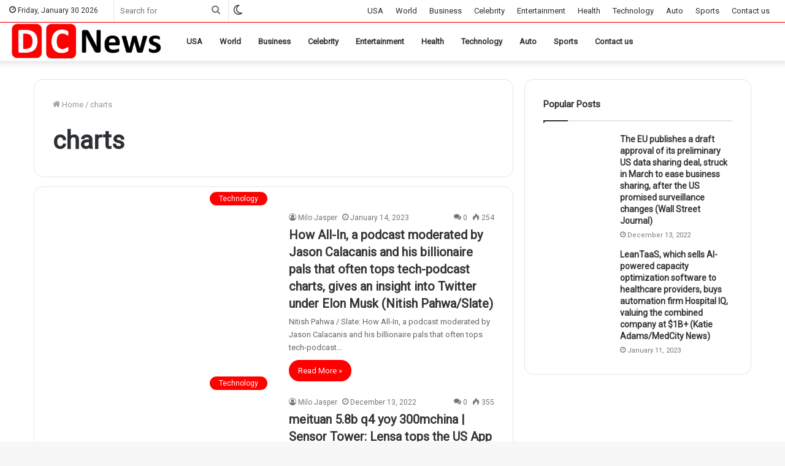

--- FILE ---
content_type: text/html; charset=UTF-8
request_url: https://dcnewsusa.com/tag/charts/
body_size: 22292
content:
<!DOCTYPE html> <html lang="en-US" data-skin="light"> <head> <meta charset="UTF-8"/> <link rel="profile" href="http://gmpg.org/xfn/11"/> <link rel="pingback" href="/xmlrpc.php"/> <meta http-equiv='x-dns-prefetch-control' content='on'> <link rel='dns-prefetch' href="//cdnjs.cloudflare.com/"/> <link rel='dns-prefetch' href="//ajax.googleapis.com/"/> <link rel='dns-prefetch' href="//fonts.googleapis.com/"/> <link rel='dns-prefetch' href="//fonts.gstatic.com/"/> <link rel='dns-prefetch' href="//s.gravatar.com/"/> <link rel='dns-prefetch' href="//www.google-analytics.com/"/> <link rel='preload' as='image' href="/wp-content/uploads/2022/06/DC_News_n1-removebg-preview.png" type='image/png'> <link rel='preload' as='font' href="/wp-content/themes/jannah/assets/fonts/tielabs-fonticon/tielabs-fonticon.woff" type='font/woff' crossorigin='anonymous'/> <link rel='preload' as='font' href="/wp-content/themes/jannah/assets/fonts/fontawesome/fa-solid-900.woff2" type='font/woff2' crossorigin='anonymous'/> <link rel='preload' as='font' href="/wp-content/themes/jannah/assets/fonts/fontawesome/fa-brands-400.woff2" type='font/woff2' crossorigin='anonymous'/> <link rel='preload' as='font' href="/wp-content/themes/jannah/assets/fonts/fontawesome/fa-regular-400.woff2" type='font/woff2' crossorigin='anonymous'/> <link rel='preload' as='script' href="//ajax.googleapis.com/ajax/libs/webfont/1/webfont.js"> <meta name='robots' content='index, follow, max-image-preview:large, max-snippet:-1, max-video-preview:-1'/> <script type="text/javascript">try{if("undefined"!=typeof localStorage){var tieSkin=localStorage.getItem("tie-skin"),html=document.getElementsByTagName("html")[0].classList,htmlSkin="light";if(html.contains("dark-skin")&&(htmlSkin="dark"),null!=tieSkin&&tieSkin!=htmlSkin){html.add("tie-skin-inverted");var tieSkinInverted=!0}"dark"==tieSkin?html.add("dark-skin"):"light"==tieSkin&&html.remove("dark-skin")}}catch(t){console.log(t)}</script> <title>charts - DC News USA</title> <meta name="description" content="charts - DC News USA"/> <link rel="canonical" href="https://dcnewsusa.com/tag/charts/"/> <meta property="og:locale" content="en_US"/> <meta property="og:type" content="article"/> <meta property="og:title" content="charts Archives"/> <meta property="og:description" content="charts - DC News USA"/> <meta property="og:url" content="https://dcnewsusa.com/tag/charts/"/> <meta property="og:site_name" content="DC News USA"/> <meta name="twitter:card" content="summary_large_image"/> <script type="application/ld+json" class="yoast-schema-graph">{"@context":"https://schema.org","@graph":[{"@type":"CollectionPage","@id":"https://dcnewsusa.com/tag/charts/","url":"https://dcnewsusa.com/tag/charts/","name":"charts - DC News USA","isPartOf":{"@id":"https://dcnewsusa.com/#website"},"primaryImageOfPage":{"@id":"https://dcnewsusa.com/tag/charts/#primaryimage"},"image":{"@id":"https://dcnewsusa.com/tag/charts/#primaryimage"},"thumbnailUrl":"","description":"charts - DC News USA","breadcrumb":{"@id":"https://dcnewsusa.com/tag/charts/#breadcrumb"},"inLanguage":"en-US"},{"@type":"ImageObject","inLanguage":"en-US","@id":"https://dcnewsusa.com/tag/charts/#primaryimage","url":"","contentUrl":""},{"@type":"BreadcrumbList","@id":"https://dcnewsusa.com/tag/charts/#breadcrumb","itemListElement":[{"@type":"ListItem","position":1,"name":"Home","item":"https://dcnewsusa.com/"},{"@type":"ListItem","position":2,"name":"charts"}]},{"@type":"WebSite","@id":"https://dcnewsusa.com/#website","url":"https://dcnewsusa.com/","name":"DC News USA","description":"Headlines","publisher":{"@id":"https://dcnewsusa.com/#organization"},"potentialAction":[{"@type":"SearchAction","target":{"@type":"EntryPoint","urlTemplate":"https://dcnewsusa.com/?s={search_term_string}"},"query-input":{"@type":"PropertyValueSpecification","valueRequired":true,"valueName":"search_term_string"}}],"inLanguage":"en-US"},{"@type":"Organization","@id":"https://dcnewsusa.com/#organization","name":"Daily Post USA","url":"https://dcnewsusa.com/","logo":{"@type":"ImageObject","inLanguage":"en-US","@id":"https://dcnewsusa.com/#/schema/logo/image/","url":"","contentUrl":"","caption":"Daily Post USA"},"image":{"@id":"https://dcnewsusa.com/#/schema/logo/image/"}}]}</script> <link rel="alternate" type="application/rss+xml" title="DC News USA &raquo; Feed" href="/feed/"/> <link rel="alternate" type="application/rss+xml" title="DC News USA &raquo; Comments Feed" href="/comments/feed/"/> <link rel="alternate" type="application/rss+xml" title="DC News USA &raquo; charts Tag Feed" href="feed/"/> <script type="text/javascript">
/* <![CDATA[ */
window._wpemojiSettings = {"baseUrl":"https:\/\/s.w.org\/images\/core\/emoji\/15.0.3\/72x72\/","ext":".png","svgUrl":"https:\/\/s.w.org\/images\/core\/emoji\/15.0.3\/svg\/","svgExt":".svg","source":{"concatemoji":"https:\/\/dcnewsusa.com\/wp-includes\/js\/wp-emoji-release.min.js?ver=6.5.2"}};
/*! This file is auto-generated */
!function(i,n){var o,s,e;function c(e){try{var t={supportTests:e,timestamp:(new Date).valueOf()};sessionStorage.setItem(o,JSON.stringify(t))}catch(e){}}function p(e,t,n){e.clearRect(0,0,e.canvas.width,e.canvas.height),e.fillText(t,0,0);var t=new Uint32Array(e.getImageData(0,0,e.canvas.width,e.canvas.height).data),r=(e.clearRect(0,0,e.canvas.width,e.canvas.height),e.fillText(n,0,0),new Uint32Array(e.getImageData(0,0,e.canvas.width,e.canvas.height).data));return t.every(function(e,t){return e===r[t]})}function u(e,t,n){switch(t){case"flag":return n(e,"\ud83c\udff3\ufe0f\u200d\u26a7\ufe0f","\ud83c\udff3\ufe0f\u200b\u26a7\ufe0f")?!1:!n(e,"\ud83c\uddfa\ud83c\uddf3","\ud83c\uddfa\u200b\ud83c\uddf3")&&!n(e,"\ud83c\udff4\udb40\udc67\udb40\udc62\udb40\udc65\udb40\udc6e\udb40\udc67\udb40\udc7f","\ud83c\udff4\u200b\udb40\udc67\u200b\udb40\udc62\u200b\udb40\udc65\u200b\udb40\udc6e\u200b\udb40\udc67\u200b\udb40\udc7f");case"emoji":return!n(e,"\ud83d\udc26\u200d\u2b1b","\ud83d\udc26\u200b\u2b1b")}return!1}function f(e,t,n){var r="undefined"!=typeof WorkerGlobalScope&&self instanceof WorkerGlobalScope?new OffscreenCanvas(300,150):i.createElement("canvas"),a=r.getContext("2d",{willReadFrequently:!0}),o=(a.textBaseline="top",a.font="600 32px Arial",{});return e.forEach(function(e){o[e]=t(a,e,n)}),o}function t(e){var t=i.createElement("script");t.src=e,t.defer=!0,i.head.appendChild(t)}"undefined"!=typeof Promise&&(o="wpEmojiSettingsSupports",s=["flag","emoji"],n.supports={everything:!0,everythingExceptFlag:!0},e=new Promise(function(e){i.addEventListener("DOMContentLoaded",e,{once:!0})}),new Promise(function(t){var n=function(){try{var e=JSON.parse(sessionStorage.getItem(o));if("object"==typeof e&&"number"==typeof e.timestamp&&(new Date).valueOf()<e.timestamp+604800&&"object"==typeof e.supportTests)return e.supportTests}catch(e){}return null}();if(!n){if("undefined"!=typeof Worker&&"undefined"!=typeof OffscreenCanvas&&"undefined"!=typeof URL&&URL.createObjectURL&&"undefined"!=typeof Blob)try{var e="postMessage("+f.toString()+"("+[JSON.stringify(s),u.toString(),p.toString()].join(",")+"));",r=new Blob([e],{type:"text/javascript"}),a=new Worker(URL.createObjectURL(r),{name:"wpTestEmojiSupports"});return void(a.onmessage=function(e){c(n=e.data),a.terminate(),t(n)})}catch(e){}c(n=f(s,u,p))}t(n)}).then(function(e){for(var t in e)n.supports[t]=e[t],n.supports.everything=n.supports.everything&&n.supports[t],"flag"!==t&&(n.supports.everythingExceptFlag=n.supports.everythingExceptFlag&&n.supports[t]);n.supports.everythingExceptFlag=n.supports.everythingExceptFlag&&!n.supports.flag,n.DOMReady=!1,n.readyCallback=function(){n.DOMReady=!0}}).then(function(){return e}).then(function(){var e;n.supports.everything||(n.readyCallback(),(e=n.source||{}).concatemoji?t(e.concatemoji):e.wpemoji&&e.twemoji&&(t(e.twemoji),t(e.wpemoji)))}))}((window,document),window._wpemojiSettings);
/* ]]> */
</script> <style id='wp-emoji-styles-inline-css' type='text/css'> img.wp-smiley, img.emoji { display: inline !important; border: none !important; box-shadow: none !important; height: 1em !important; width: 1em !important; margin: 0 0.07em !important; vertical-align: -0.1em !important; background: none !important; padding: 0 !important; } </style> <style id='classic-theme-styles-inline-css' type='text/css'> /*! This file is auto-generated */ .wp-block-button__link{color:#fff;background-color:#32373c;border-radius:9999px;box-shadow:none;text-decoration:none;padding:calc(.667em + 2px) calc(1.333em + 2px);font-size:1.125em}.wp-block-file__button{background:#32373c;color:#fff;text-decoration:none} </style> <style id='global-styles-inline-css' type='text/css'> body{--wp--preset--color--black: #000000;--wp--preset--color--cyan-bluish-gray: #abb8c3;--wp--preset--color--white: #ffffff;--wp--preset--color--pale-pink: #f78da7;--wp--preset--color--vivid-red: #cf2e2e;--wp--preset--color--luminous-vivid-orange: #ff6900;--wp--preset--color--luminous-vivid-amber: #fcb900;--wp--preset--color--light-green-cyan: #7bdcb5;--wp--preset--color--vivid-green-cyan: #00d084;--wp--preset--color--pale-cyan-blue: #8ed1fc;--wp--preset--color--vivid-cyan-blue: #0693e3;--wp--preset--color--vivid-purple: #9b51e0;--wp--preset--gradient--vivid-cyan-blue-to-vivid-purple: linear-gradient(135deg,rgba(6,147,227,1) 0%,rgb(155,81,224) 100%);--wp--preset--gradient--light-green-cyan-to-vivid-green-cyan: linear-gradient(135deg,rgb(122,220,180) 0%,rgb(0,208,130) 100%);--wp--preset--gradient--luminous-vivid-amber-to-luminous-vivid-orange: linear-gradient(135deg,rgba(252,185,0,1) 0%,rgba(255,105,0,1) 100%);--wp--preset--gradient--luminous-vivid-orange-to-vivid-red: linear-gradient(135deg,rgba(255,105,0,1) 0%,rgb(207,46,46) 100%);--wp--preset--gradient--very-light-gray-to-cyan-bluish-gray: linear-gradient(135deg,rgb(238,238,238) 0%,rgb(169,184,195) 100%);--wp--preset--gradient--cool-to-warm-spectrum: linear-gradient(135deg,rgb(74,234,220) 0%,rgb(151,120,209) 20%,rgb(207,42,186) 40%,rgb(238,44,130) 60%,rgb(251,105,98) 80%,rgb(254,248,76) 100%);--wp--preset--gradient--blush-light-purple: linear-gradient(135deg,rgb(255,206,236) 0%,rgb(152,150,240) 100%);--wp--preset--gradient--blush-bordeaux: linear-gradient(135deg,rgb(254,205,165) 0%,rgb(254,45,45) 50%,rgb(107,0,62) 100%);--wp--preset--gradient--luminous-dusk: linear-gradient(135deg,rgb(255,203,112) 0%,rgb(199,81,192) 50%,rgb(65,88,208) 100%);--wp--preset--gradient--pale-ocean: linear-gradient(135deg,rgb(255,245,203) 0%,rgb(182,227,212) 50%,rgb(51,167,181) 100%);--wp--preset--gradient--electric-grass: linear-gradient(135deg,rgb(202,248,128) 0%,rgb(113,206,126) 100%);--wp--preset--gradient--midnight: linear-gradient(135deg,rgb(2,3,129) 0%,rgb(40,116,252) 100%);--wp--preset--font-size--small: 13px;--wp--preset--font-size--medium: 20px;--wp--preset--font-size--large: 36px;--wp--preset--font-size--x-large: 42px;--wp--preset--spacing--20: 0.44rem;--wp--preset--spacing--30: 0.67rem;--wp--preset--spacing--40: 1rem;--wp--preset--spacing--50: 1.5rem;--wp--preset--spacing--60: 2.25rem;--wp--preset--spacing--70: 3.38rem;--wp--preset--spacing--80: 5.06rem;--wp--preset--shadow--natural: 6px 6px 9px rgba(0, 0, 0, 0.2);--wp--preset--shadow--deep: 12px 12px 50px rgba(0, 0, 0, 0.4);--wp--preset--shadow--sharp: 6px 6px 0px rgba(0, 0, 0, 0.2);--wp--preset--shadow--outlined: 6px 6px 0px -3px rgba(255, 255, 255, 1), 6px 6px rgba(0, 0, 0, 1);--wp--preset--shadow--crisp: 6px 6px 0px rgba(0, 0, 0, 1);}:where(.is-layout-flex){gap: 0.5em;}:where(.is-layout-grid){gap: 0.5em;}body .is-layout-flow > .alignleft{float: left;margin-inline-start: 0;margin-inline-end: 2em;}body .is-layout-flow > .alignright{float: right;margin-inline-start: 2em;margin-inline-end: 0;}body .is-layout-flow > .aligncenter{margin-left: auto !important;margin-right: auto !important;}body .is-layout-constrained > .alignleft{float: left;margin-inline-start: 0;margin-inline-end: 2em;}body .is-layout-constrained > .alignright{float: right;margin-inline-start: 2em;margin-inline-end: 0;}body .is-layout-constrained > .aligncenter{margin-left: auto !important;margin-right: auto !important;}body .is-layout-constrained > :where(:not(.alignleft):not(.alignright):not(.alignfull)){max-width: var(--wp--style--global--content-size);margin-left: auto !important;margin-right: auto !important;}body .is-layout-constrained > .alignwide{max-width: var(--wp--style--global--wide-size);}body .is-layout-flex{display: flex;}body .is-layout-flex{flex-wrap: wrap;align-items: center;}body .is-layout-flex > *{margin: 0;}body .is-layout-grid{display: grid;}body .is-layout-grid > *{margin: 0;}:where(.wp-block-columns.is-layout-flex){gap: 2em;}:where(.wp-block-columns.is-layout-grid){gap: 2em;}:where(.wp-block-post-template.is-layout-flex){gap: 1.25em;}:where(.wp-block-post-template.is-layout-grid){gap: 1.25em;}.has-black-color{color: var(--wp--preset--color--black) !important;}.has-cyan-bluish-gray-color{color: var(--wp--preset--color--cyan-bluish-gray) !important;}.has-white-color{color: var(--wp--preset--color--white) !important;}.has-pale-pink-color{color: var(--wp--preset--color--pale-pink) !important;}.has-vivid-red-color{color: var(--wp--preset--color--vivid-red) !important;}.has-luminous-vivid-orange-color{color: var(--wp--preset--color--luminous-vivid-orange) !important;}.has-luminous-vivid-amber-color{color: var(--wp--preset--color--luminous-vivid-amber) !important;}.has-light-green-cyan-color{color: var(--wp--preset--color--light-green-cyan) !important;}.has-vivid-green-cyan-color{color: var(--wp--preset--color--vivid-green-cyan) !important;}.has-pale-cyan-blue-color{color: var(--wp--preset--color--pale-cyan-blue) !important;}.has-vivid-cyan-blue-color{color: var(--wp--preset--color--vivid-cyan-blue) !important;}.has-vivid-purple-color{color: var(--wp--preset--color--vivid-purple) !important;}.has-black-background-color{background-color: var(--wp--preset--color--black) !important;}.has-cyan-bluish-gray-background-color{background-color: var(--wp--preset--color--cyan-bluish-gray) !important;}.has-white-background-color{background-color: var(--wp--preset--color--white) !important;}.has-pale-pink-background-color{background-color: var(--wp--preset--color--pale-pink) !important;}.has-vivid-red-background-color{background-color: var(--wp--preset--color--vivid-red) !important;}.has-luminous-vivid-orange-background-color{background-color: var(--wp--preset--color--luminous-vivid-orange) !important;}.has-luminous-vivid-amber-background-color{background-color: var(--wp--preset--color--luminous-vivid-amber) !important;}.has-light-green-cyan-background-color{background-color: var(--wp--preset--color--light-green-cyan) !important;}.has-vivid-green-cyan-background-color{background-color: var(--wp--preset--color--vivid-green-cyan) !important;}.has-pale-cyan-blue-background-color{background-color: var(--wp--preset--color--pale-cyan-blue) !important;}.has-vivid-cyan-blue-background-color{background-color: var(--wp--preset--color--vivid-cyan-blue) !important;}.has-vivid-purple-background-color{background-color: var(--wp--preset--color--vivid-purple) !important;}.has-black-border-color{border-color: var(--wp--preset--color--black) !important;}.has-cyan-bluish-gray-border-color{border-color: var(--wp--preset--color--cyan-bluish-gray) !important;}.has-white-border-color{border-color: var(--wp--preset--color--white) !important;}.has-pale-pink-border-color{border-color: var(--wp--preset--color--pale-pink) !important;}.has-vivid-red-border-color{border-color: var(--wp--preset--color--vivid-red) !important;}.has-luminous-vivid-orange-border-color{border-color: var(--wp--preset--color--luminous-vivid-orange) !important;}.has-luminous-vivid-amber-border-color{border-color: var(--wp--preset--color--luminous-vivid-amber) !important;}.has-light-green-cyan-border-color{border-color: var(--wp--preset--color--light-green-cyan) !important;}.has-vivid-green-cyan-border-color{border-color: var(--wp--preset--color--vivid-green-cyan) !important;}.has-pale-cyan-blue-border-color{border-color: var(--wp--preset--color--pale-cyan-blue) !important;}.has-vivid-cyan-blue-border-color{border-color: var(--wp--preset--color--vivid-cyan-blue) !important;}.has-vivid-purple-border-color{border-color: var(--wp--preset--color--vivid-purple) !important;}.has-vivid-cyan-blue-to-vivid-purple-gradient-background{background: var(--wp--preset--gradient--vivid-cyan-blue-to-vivid-purple) !important;}.has-light-green-cyan-to-vivid-green-cyan-gradient-background{background: var(--wp--preset--gradient--light-green-cyan-to-vivid-green-cyan) !important;}.has-luminous-vivid-amber-to-luminous-vivid-orange-gradient-background{background: var(--wp--preset--gradient--luminous-vivid-amber-to-luminous-vivid-orange) !important;}.has-luminous-vivid-orange-to-vivid-red-gradient-background{background: var(--wp--preset--gradient--luminous-vivid-orange-to-vivid-red) !important;}.has-very-light-gray-to-cyan-bluish-gray-gradient-background{background: var(--wp--preset--gradient--very-light-gray-to-cyan-bluish-gray) !important;}.has-cool-to-warm-spectrum-gradient-background{background: var(--wp--preset--gradient--cool-to-warm-spectrum) !important;}.has-blush-light-purple-gradient-background{background: var(--wp--preset--gradient--blush-light-purple) !important;}.has-blush-bordeaux-gradient-background{background: var(--wp--preset--gradient--blush-bordeaux) !important;}.has-luminous-dusk-gradient-background{background: var(--wp--preset--gradient--luminous-dusk) !important;}.has-pale-ocean-gradient-background{background: var(--wp--preset--gradient--pale-ocean) !important;}.has-electric-grass-gradient-background{background: var(--wp--preset--gradient--electric-grass) !important;}.has-midnight-gradient-background{background: var(--wp--preset--gradient--midnight) !important;}.has-small-font-size{font-size: var(--wp--preset--font-size--small) !important;}.has-medium-font-size{font-size: var(--wp--preset--font-size--medium) !important;}.has-large-font-size{font-size: var(--wp--preset--font-size--large) !important;}.has-x-large-font-size{font-size: var(--wp--preset--font-size--x-large) !important;} .wp-block-navigation a:where(:not(.wp-element-button)){color: inherit;} :where(.wp-block-post-template.is-layout-flex){gap: 1.25em;}:where(.wp-block-post-template.is-layout-grid){gap: 1.25em;} :where(.wp-block-columns.is-layout-flex){gap: 2em;}:where(.wp-block-columns.is-layout-grid){gap: 2em;} .wp-block-pullquote{font-size: 1.5em;line-height: 1.6;} </style> <link rel='stylesheet' id='ez-toc-css' href="/wp-content/plugins/easy-table-of-contents/assets/css/screen.min.css?ver=2.0.80" type='text/css' media='all'/> <style id='ez-toc-inline-css' type='text/css'> div#ez-toc-container .ez-toc-title {font-size: 120%;}div#ez-toc-container .ez-toc-title {font-weight: 500;}div#ez-toc-container ul li , div#ez-toc-container ul li a {font-size: 95%;}div#ez-toc-container ul li , div#ez-toc-container ul li a {font-weight: 500;}div#ez-toc-container nav ul ul li {font-size: 90%;}.ez-toc-box-title {font-weight: bold; margin-bottom: 10px; text-align: center; text-transform: uppercase; letter-spacing: 1px; color: #666; padding-bottom: 5px;position:absolute;top:-4%;left:5%;background-color: inherit;transition: top 0.3s ease;}.ez-toc-box-title.toc-closed {top:-25%;} .ez-toc-container-direction {direction: ltr;}.ez-toc-counter ul{counter-reset: item ;}.ez-toc-counter nav ul li a::before {content: counters(item, '.', decimal) '. ';display: inline-block;counter-increment: item;flex-grow: 0;flex-shrink: 0;margin-right: .2em; float: left; }.ez-toc-widget-direction {direction: ltr;}.ez-toc-widget-container ul{counter-reset: item ;}.ez-toc-widget-container nav ul li a::before {content: counters(item, '.', decimal) '. ';display: inline-block;counter-increment: item;flex-grow: 0;flex-shrink: 0;margin-right: .2em; float: left; } </style> <link rel='stylesheet' id='tie-css-base-css' href="/wp-content/themes/jannah/assets/css/base.min.css?ver=5.0.7" type='text/css' media='all'/> <style id='tie-css-base-inline-css' type='text/css'> .wf-active .logo-text,.wf-active h1,.wf-active h2,.wf-active h3,.wf-active h4,.wf-active h5,.wf-active h6,.wf-active .the-subtitle{font-family: 'Roboto';}.brand-title,a:hover,.tie-popup-search-submit,#logo.text-logo a,.theme-header nav .components #search-submit:hover,.theme-header .header-nav .components > li:hover > a,.theme-header .header-nav .components li a:hover,.main-menu ul.cats-vertical li a.is-active,.main-menu ul.cats-vertical li a:hover,.main-nav li.mega-menu .post-meta a:hover,.main-nav li.mega-menu .post-box-title a:hover,.search-in-main-nav.autocomplete-suggestions a:hover,#main-nav .menu ul li:hover > a,#main-nav .menu ul li.current-menu-item:not(.mega-link-column) > a,.top-nav .menu li:hover > a,.top-nav .menu > .tie-current-menu > a,.search-in-top-nav.autocomplete-suggestions .post-title a:hover,div.mag-box .mag-box-options .mag-box-filter-links a.active,.mag-box-filter-links .flexMenu-viewMore:hover > a,.stars-rating-active,body .tabs.tabs .active > a,.video-play-icon,.spinner-circle:after,#go-to-content:hover,.comment-list .comment-author .fn,.commentlist .comment-author .fn,blockquote::before,blockquote cite,blockquote.quote-simple p,.multiple-post-pages a:hover,#story-index li .is-current,.latest-tweets-widget .twitter-icon-wrap span,.wide-slider-nav-wrapper .slide,.wide-next-prev-slider-wrapper .tie-slider-nav li:hover span,.review-final-score h3,#mobile-menu-icon:hover .menu-text,.entry a,.entry .post-bottom-meta a:hover,.comment-list .comment-content a,q a,blockquote a,.widget.tie-weather-widget .icon-basecloud-bg:after,.site-footer a:hover,.site-footer .stars-rating-active,.site-footer .twitter-icon-wrap span,.site-info a:hover{color: #ff0000;}#instagram-link a:hover{color: #ff0000 !important;border-color: #ff0000 !important;}[type='submit'],.button,.generic-button a,.generic-button button,.theme-header .header-nav .comp-sub-menu a.button.guest-btn:hover,.theme-header .header-nav .comp-sub-menu a.checkout-button,nav.main-nav .menu > li.tie-current-menu > a,nav.main-nav .menu > li:hover > a,.main-menu .mega-links-head:after,.main-nav .mega-menu.mega-cat .cats-horizontal li a.is-active,#mobile-menu-icon:hover .nav-icon,#mobile-menu-icon:hover .nav-icon:before,#mobile-menu-icon:hover .nav-icon:after,.search-in-main-nav.autocomplete-suggestions a.button,.search-in-top-nav.autocomplete-suggestions a.button,.spinner > div,.post-cat,.pages-numbers li.current span,.multiple-post-pages > span,#tie-wrapper .mejs-container .mejs-controls,.mag-box-filter-links a:hover,.slider-arrow-nav a:not(.pagination-disabled):hover,.comment-list .reply a:hover,.commentlist .reply a:hover,#reading-position-indicator,#story-index-icon,.videos-block .playlist-title,.review-percentage .review-item span span,.tie-slick-dots li.slick-active button,.tie-slick-dots li button:hover,.digital-rating-static,.timeline-widget li a:hover .date:before,#wp-calendar #today,.posts-list-counter li:before,.cat-counter a + span,.tie-slider-nav li span:hover,.fullwidth-area .widget_tag_cloud .tagcloud a:hover,.magazine2:not(.block-head-4) .dark-widgetized-area ul.tabs a:hover,.magazine2:not(.block-head-4) .dark-widgetized-area ul.tabs .active a,.magazine1 .dark-widgetized-area ul.tabs a:hover,.magazine1 .dark-widgetized-area ul.tabs .active a,.block-head-4.magazine2 .dark-widgetized-area .tabs.tabs .active a,.block-head-4.magazine2 .dark-widgetized-area .tabs > .active a:before,.block-head-4.magazine2 .dark-widgetized-area .tabs > .active a:after,.demo_store,.demo #logo:after,.demo #sticky-logo:after,.widget.tie-weather-widget,span.video-close-btn:hover,#go-to-top,.latest-tweets-widget .slider-links .button:not(:hover){background-color: #ff0000;color: #FFFFFF;}.tie-weather-widget .widget-title .the-subtitle,.block-head-4.magazine2 #footer .tabs .active a:hover{color: #FFFFFF;}pre,code,.pages-numbers li.current span,.theme-header .header-nav .comp-sub-menu a.button.guest-btn:hover,.multiple-post-pages > span,.post-content-slideshow .tie-slider-nav li span:hover,#tie-body .tie-slider-nav li > span:hover,.slider-arrow-nav a:not(.pagination-disabled):hover,.main-nav .mega-menu.mega-cat .cats-horizontal li a.is-active,.main-nav .mega-menu.mega-cat .cats-horizontal li a:hover,.main-menu .menu > li > .menu-sub-content{border-color: #ff0000;}.main-menu .menu > li.tie-current-menu{border-bottom-color: #ff0000;}.top-nav .menu li.tie-current-menu > a:before,.top-nav .menu li.menu-item-has-children:hover > a:before{border-top-color: #ff0000;}.main-nav .main-menu .menu > li.tie-current-menu > a:before,.main-nav .main-menu .menu > li:hover > a:before{border-top-color: #FFFFFF;}header.main-nav-light .main-nav .menu-item-has-children li:hover > a:before,header.main-nav-light .main-nav .mega-menu li:hover > a:before{border-left-color: #ff0000;}.rtl header.main-nav-light .main-nav .menu-item-has-children li:hover > a:before,.rtl header.main-nav-light .main-nav .mega-menu li:hover > a:before{border-right-color: #ff0000;border-left-color: transparent;}.top-nav ul.menu li .menu-item-has-children:hover > a:before{border-top-color: transparent;border-left-color: #ff0000;}.rtl .top-nav ul.menu li .menu-item-has-children:hover > a:before{border-left-color: transparent;border-right-color: #ff0000;}::-moz-selection{background-color: #ff0000;color: #FFFFFF;}::selection{background-color: #ff0000;color: #FFFFFF;}circle.circle_bar{stroke: #ff0000;}#reading-position-indicator{box-shadow: 0 0 10px rgba( 255,0,0,0.7);}#logo.text-logo a:hover,.entry a:hover,.comment-list .comment-content a:hover,.block-head-4.magazine2 .site-footer .tabs li a:hover,q a:hover,blockquote a:hover{color: #cd0000;}.button:hover,input[type='submit']:hover,.generic-button a:hover,.generic-button button:hover,a.post-cat:hover,.site-footer .button:hover,.site-footer [type='submit']:hover,.search-in-main-nav.autocomplete-suggestions a.button:hover,.search-in-top-nav.autocomplete-suggestions a.button:hover,.theme-header .header-nav .comp-sub-menu a.checkout-button:hover{background-color: #cd0000;color: #FFFFFF;}.theme-header .header-nav .comp-sub-menu a.checkout-button:not(:hover),.entry a.button{color: #FFFFFF;}#story-index.is-compact .story-index-content{background-color: #ff0000;}#story-index.is-compact .story-index-content a,#story-index.is-compact .story-index-content .is-current{color: #FFFFFF;}#tie-body .mag-box-title h3 a,#tie-body .block-more-button{color: #ff0000;}#tie-body .mag-box-title h3 a:hover,#tie-body .block-more-button:hover{color: #cd0000;}#tie-body .mag-box-title{color: #ff0000;}#tie-body .mag-box-title:before{border-top-color: #ff0000;}#tie-body .mag-box-title:after,#tie-body #footer .widget-title:after{background-color: #ff0000;}html .brand-title,html a:hover,html .tie-popup-search-submit,html #logo.text-logo a,html .theme-header nav .components #search-submit:hover,html .theme-header .header-nav .components > li:hover > a,html .theme-header .header-nav .components li a:hover,html .main-menu ul.cats-vertical li a.is-active,html .main-menu ul.cats-vertical li a:hover,html .main-nav li.mega-menu .post-meta a:hover,html .main-nav li.mega-menu .post-box-title a:hover,html .search-in-main-nav.autocomplete-suggestions a:hover,html #main-nav .menu ul li:hover > a,html #main-nav .menu ul li.current-menu-item:not(.mega-link-column) > a,html .top-nav .menu li:hover > a,html .top-nav .menu > .tie-current-menu > a,html .search-in-top-nav.autocomplete-suggestions .post-title a:hover,html div.mag-box .mag-box-options .mag-box-filter-links a.active,html .mag-box-filter-links .flexMenu-viewMore:hover > a,html .stars-rating-active,html body .tabs.tabs .active > a,html .video-play-icon,html .spinner-circle:after,html #go-to-content:hover,html .comment-list .comment-author .fn,html .commentlist .comment-author .fn,html blockquote::before,html blockquote cite,html blockquote.quote-simple p,html .multiple-post-pages a:hover,html #story-index li .is-current,html .latest-tweets-widget .twitter-icon-wrap span,html .wide-slider-nav-wrapper .slide,html .wide-next-prev-slider-wrapper .tie-slider-nav li:hover span,html .review-final-score h3,html #mobile-menu-icon:hover .menu-text,html .entry a,html .entry .post-bottom-meta a:hover,html .comment-list .comment-content a,html q a,html blockquote a,html .widget.tie-weather-widget .icon-basecloud-bg:after,html .site-footer a:hover,html .site-footer .stars-rating-active,html .site-footer .twitter-icon-wrap span,html .site-info a:hover{color: #ff0000;}html #instagram-link a:hover{color: #ff0000 !important;border-color: #ff0000 !important;}html [type='submit'],html .button,html .generic-button a,html .generic-button button,html .theme-header .header-nav .comp-sub-menu a.button.guest-btn:hover,html .theme-header .header-nav .comp-sub-menu a.checkout-button,html nav.main-nav .menu > li.tie-current-menu > a,html nav.main-nav .menu > li:hover > a,html .main-menu .mega-links-head:after,html .main-nav .mega-menu.mega-cat .cats-horizontal li a.is-active,html #mobile-menu-icon:hover .nav-icon,html #mobile-menu-icon:hover .nav-icon:before,html #mobile-menu-icon:hover .nav-icon:after,html .search-in-main-nav.autocomplete-suggestions a.button,html .search-in-top-nav.autocomplete-suggestions a.button,html .spinner > div,html .post-cat,html .pages-numbers li.current span,html .multiple-post-pages > span,html #tie-wrapper .mejs-container .mejs-controls,html .mag-box-filter-links a:hover,html .slider-arrow-nav a:not(.pagination-disabled):hover,html .comment-list .reply a:hover,html .commentlist .reply a:hover,html #reading-position-indicator,html #story-index-icon,html .videos-block .playlist-title,html .review-percentage .review-item span span,html .tie-slick-dots li.slick-active button,html .tie-slick-dots li button:hover,html .digital-rating-static,html .timeline-widget li a:hover .date:before,html #wp-calendar #today,html .posts-list-counter li:before,html .cat-counter a + span,html .tie-slider-nav li span:hover,html .fullwidth-area .widget_tag_cloud .tagcloud a:hover,html .magazine2:not(.block-head-4) .dark-widgetized-area ul.tabs a:hover,html .magazine2:not(.block-head-4) .dark-widgetized-area ul.tabs .active a,html .magazine1 .dark-widgetized-area ul.tabs a:hover,html .magazine1 .dark-widgetized-area ul.tabs .active a,html .block-head-4.magazine2 .dark-widgetized-area .tabs.tabs .active a,html .block-head-4.magazine2 .dark-widgetized-area .tabs > .active a:before,html .block-head-4.magazine2 .dark-widgetized-area .tabs > .active a:after,html .demo_store,html .demo #logo:after,html .demo #sticky-logo:after,html .widget.tie-weather-widget,html span.video-close-btn:hover,html #go-to-top,html .latest-tweets-widget .slider-links .button:not(:hover){background-color: #ff0000;color: #FFFFFF;}html .tie-weather-widget .widget-title .the-subtitle,html .block-head-4.magazine2 #footer .tabs .active a:hover{color: #FFFFFF;}html pre,html code,html .pages-numbers li.current span,html .theme-header .header-nav .comp-sub-menu a.button.guest-btn:hover,html .multiple-post-pages > span,html .post-content-slideshow .tie-slider-nav li span:hover,html #tie-body .tie-slider-nav li > span:hover,html .slider-arrow-nav a:not(.pagination-disabled):hover,html .main-nav .mega-menu.mega-cat .cats-horizontal li a.is-active,html .main-nav .mega-menu.mega-cat .cats-horizontal li a:hover,html .main-menu .menu > li > .menu-sub-content{border-color: #ff0000;}html .main-menu .menu > li.tie-current-menu{border-bottom-color: #ff0000;}html .top-nav .menu li.tie-current-menu > a:before,html .top-nav .menu li.menu-item-has-children:hover > a:before{border-top-color: #ff0000;}html .main-nav .main-menu .menu > li.tie-current-menu > a:before,html .main-nav .main-menu .menu > li:hover > a:before{border-top-color: #FFFFFF;}html header.main-nav-light .main-nav .menu-item-has-children li:hover > a:before,html header.main-nav-light .main-nav .mega-menu li:hover > a:before{border-left-color: #ff0000;}html .rtl header.main-nav-light .main-nav .menu-item-has-children li:hover > a:before,html .rtl header.main-nav-light .main-nav .mega-menu li:hover > a:before{border-right-color: #ff0000;border-left-color: transparent;}html .top-nav ul.menu li .menu-item-has-children:hover > a:before{border-top-color: transparent;border-left-color: #ff0000;}html .rtl .top-nav ul.menu li .menu-item-has-children:hover > a:before{border-left-color: transparent;border-right-color: #ff0000;}html ::-moz-selection{background-color: #ff0000;color: #FFFFFF;}html ::selection{background-color: #ff0000;color: #FFFFFF;}html circle.circle_bar{stroke: #ff0000;}html #reading-position-indicator{box-shadow: 0 0 10px rgba( 255,0,0,0.7);}html #logo.text-logo a:hover,html .entry a:hover,html .comment-list .comment-content a:hover,html .block-head-4.magazine2 .site-footer .tabs li a:hover,html q a:hover,html blockquote a:hover{color: #cd0000;}html .button:hover,html input[type='submit']:hover,html .generic-button a:hover,html .generic-button button:hover,html a.post-cat:hover,html .site-footer .button:hover,html .site-footer [type='submit']:hover,html .search-in-main-nav.autocomplete-suggestions a.button:hover,html .search-in-top-nav.autocomplete-suggestions a.button:hover,html .theme-header .header-nav .comp-sub-menu a.checkout-button:hover{background-color: #cd0000;color: #FFFFFF;}html .theme-header .header-nav .comp-sub-menu a.checkout-button:not(:hover),html .entry a.button{color: #FFFFFF;}html #story-index.is-compact .story-index-content{background-color: #ff0000;}html #story-index.is-compact .story-index-content a,html #story-index.is-compact .story-index-content .is-current{color: #FFFFFF;}html #tie-body .mag-box-title h3 a,html #tie-body .block-more-button{color: #ff0000;}html #tie-body .mag-box-title h3 a:hover,html #tie-body .block-more-button:hover{color: #cd0000;}html #tie-body .mag-box-title{color: #ff0000;}html #tie-body .mag-box-title:before{border-top-color: #ff0000;}html #tie-body .mag-box-title:after,html #tie-body #footer .widget-title:after{background-color: #ff0000;}html #content a:hover{text-decoration: underline !important;}html #theme-header:not(.main-nav-boxed) #main-nav,html .main-nav-boxed .main-menu-wrapper{border-top-color:#ff0000 !important;border-top-width:2px !important;border-right: 0 none;border-left : 0 none;}html #footer{background-color: #ff0000;}html #site-info{background-color: #ff0000;}html #footer .posts-list-counter .posts-list-items li:before{border-color: #ff0000;}html #footer .timeline-widget a .date:before{border-color: rgba(255,0,0,0.8);}html #footer .footer-boxed-widget-area,html #footer textarea,html #footer input:not([type=submit]),html #footer select,html #footer code,html #footer kbd,html #footer pre,html #footer samp,html #footer .show-more-button,html #footer .slider-links .tie-slider-nav span,html #footer #wp-calendar,html #footer #wp-calendar tbody td,html #footer #wp-calendar thead th,html #footer .widget.buddypress .item-options a{border-color: rgba(255,255,255,0.1);}html #footer .social-statistics-widget .white-bg li.social-icons-item a,html #footer .widget_tag_cloud .tagcloud a,html #footer .latest-tweets-widget .slider-links .tie-slider-nav span,html #footer .widget_layered_nav_filters a{border-color: rgba(255,255,255,0.1);}html #footer .social-statistics-widget .white-bg li:before{background: rgba(255,255,255,0.1);}html .site-footer #wp-calendar tbody td{background: rgba(255,255,255,0.02);}html #footer .white-bg .social-icons-item a span.followers span,html #footer .circle-three-cols .social-icons-item a .followers-num,html #footer .circle-three-cols .social-icons-item a .followers-name{color: rgba(255,255,255,0.8);}html #footer .timeline-widget ul:before,html #footer .timeline-widget a:not(:hover) .date:before{background-color: #e10000;}html #footer .site-info a:not(:hover){color: #ffffff;}html #footer .site-info a:hover{color: #0a0a0a;}html a#go-to-top{background-color: #ff0000;}html a#go-to-top{color: #ffffff;}html .tie-cat-53,html .tie-cat-item-53 > span{background-color:#e67e22 !important;color:#FFFFFF !important;}html .tie-cat-53:after{border-top-color:#e67e22 !important;}html .tie-cat-53:hover{background-color:#c86004 !important;}html .tie-cat-53:hover:after{border-top-color:#c86004 !important;}html .tie-cat-54,html .tie-cat-item-54 > span{background-color:#2ecc71 !important;color:#FFFFFF !important;}html .tie-cat-54:after{border-top-color:#2ecc71 !important;}html .tie-cat-54:hover{background-color:#10ae53 !important;}html .tie-cat-54:hover:after{border-top-color:#10ae53 !important;}html .tie-cat-55,html .tie-cat-item-55 > span{background-color:#9b59b6 !important;color:#FFFFFF !important;}html .tie-cat-55:after{border-top-color:#9b59b6 !important;}html .tie-cat-55:hover{background-color:#7d3b98 !important;}html .tie-cat-55:hover:after{border-top-color:#7d3b98 !important;}html .tie-cat-56,html .tie-cat-item-56 > span{background-color:#34495e !important;color:#FFFFFF !important;}html .tie-cat-56:after{border-top-color:#34495e !important;}html .tie-cat-56:hover{background-color:#162b40 !important;}html .tie-cat-56:hover:after{border-top-color:#162b40 !important;}html .tie-cat-57,html .tie-cat-item-57 > span{background-color:#795548 !important;color:#FFFFFF !important;}html .tie-cat-57:after{border-top-color:#795548 !important;}html .tie-cat-57:hover{background-color:#5b372a !important;}html .tie-cat-57:hover:after{border-top-color:#5b372a !important;}html .tie-cat-58,html .tie-cat-item-58 > span{background-color:#4CAF50 !important;color:#FFFFFF !important;}html .tie-cat-58:after{border-top-color:#4CAF50 !important;}html .tie-cat-58:hover{background-color:#2e9132 !important;}html .tie-cat-58:hover:after{border-top-color:#2e9132 !important;}html body a.go-to-top-button,html body .more-link,html body .button,html body [type='submit'],html body .generic-button a,html body .generic-button button,html body textarea,html body input:not([type='checkbox']):not([type='radio']),html body .mag-box .breaking,html body .social-icons-widget .social-icons-item .social-link,html body .widget_product_tag_cloud a,html body .widget_tag_cloud a,html body .post-tags a,html body .widget_layered_nav_filters a,html body .post-bottom-meta-title,html body .post-bottom-meta a,html body .post-cat,html body .more-link,html body .show-more-button,html body #instagram-link.is-expanded .follow-button,html body .cat-counter a + span,html body .mag-box-options .slider-arrow-nav a,html body .main-menu .cats-horizontal li a,html body #instagram-link.is-compact,html body .pages-numbers a,html body .pages-nav-item,html body .bp-pagination-links .page-numbers,html body .fullwidth-area .widget_tag_cloud .tagcloud a{border-radius: 35px;}html body #instagram-link.is-compact{padding-right: 40px;padding-left: 40px;}html body .post-bottom-meta-title,html body .post-bottom-meta a,html body .post-cat,html body .more-link{padding-right: 15px;padding-left: 15px;}html body #masonry-grid .container-wrapper .post-thumb img{border-radius: 0px;}html body .review-item,html body .review-summary,html body .user-rate-wrap,html body textarea,html body input,html body select{border-radius: 5px;}html body .post-content-slideshow,html body #tie-read-next,html body .prev-next-post-nav .post-thumb,html body .post-thumb img,html body .container-wrapper,html body .tie-popup-container .container-wrapper,html body .widget,html body .grid-slider-wrapper .grid-item,html body .slider-vertical-navigation .slide,html body .boxed-slider:not(.grid-slider-wrapper) .slide,html body .buddypress-wrap .activity-list .load-more a,html body .buddypress-wrap .activity-list .load-newest a,html body .woocommerce .products .product .product-img img,html body .woocommerce .products .product .product-img,html body .woocommerce .woocommerce-tabs,html body .woocommerce div.product .related.products,html body .woocommerce div.product .up-sells.products,html body .woocommerce .cart_totals,html .woocommerce .cross-sells,html body .big-thumb-left-box-inner,html body .miscellaneous-box .posts-items li:first-child,html body .single-big-img,html body .masonry-with-spaces .container-wrapper .slide,html body .news-gallery-items li .post-thumb,html body .scroll-2-box .slide,html .magazine1.archive:not(.bbpress) .entry-header-outer,html .magazine1.search .entry-header-outer,html .magazine1.archive:not(.bbpress) .mag-box .container-wrapper,html .magazine1.search .mag-box .container-wrapper,html body.magazine1 .entry-header-outer + .mag-box,html body .digital-rating-static,html body .entry q,html body .entry blockquote,html body #instagram-link.is-expanded,html body.single-post .featured-area,html body.post-layout-8 #content,html body .footer-boxed-widget-area{border-radius: 15px;}html .magazine1.archive:not(.bbpress) .mag-box .container-wrapper,html .magazine1.search .mag-box .container-wrapper{margin-top: 15px;border-top-width: 1px;}html body .section-wrapper:not(.container-full) .wide-slider-wrapper .slider-main-container,html body .section-wrapper:not(.container-full) .wide-slider-three-slids-wrapper{border-radius: 15px;overflow: hidden;}html body .wide-slider-nav-wrapper,html body .share-buttons-bottom,html body .first-post-gradient li:first-child .post-thumb:after,html body .scroll-2-box .post-thumb:after{border-bottom-left-radius: 15px;border-bottom-right-radius: 15px;}html body .main-menu .menu-sub-content,html body .comp-sub-menu{border-bottom-left-radius: 10px;border-bottom-right-radius: 10px;}html body.single-post .featured-area{overflow: hidden;}html body #check-also-box.check-also-left{border-top-right-radius: 15px;border-bottom-right-radius: 15px;}html body #check-also-box.check-also-right{border-top-left-radius: 15px;border-bottom-left-radius: 15px;}html body .mag-box .breaking-news-nav li:last-child{border-top-right-radius: 35px;border-bottom-right-radius: 35px;}html body .mag-box .breaking-title:before{border-top-left-radius: 35px;border-bottom-left-radius: 35px;}html body .tabs li:last-child a,html body .full-overlay-title li:not(.no-post-thumb) .block-title-overlay{border-top-right-radius: 15px;}html body .center-overlay-title li:not(.no-post-thumb) .block-title-overlay,html body .tabs li:first-child a{border-top-left-radius: 15px;} </style> <script type="text/javascript" src="https://dcnewsusa.com/wp-includes/js/jquery/jquery.min.js?ver=3.7.1" id="jquery-core-js"></script> <script type="text/javascript" src="https://dcnewsusa.com/wp-includes/js/jquery/jquery-migrate.min.js?ver=3.4.1" id="jquery-migrate-js"></script> <link rel="https://api.w.org/" href="/wp-json/"/><link rel="alternate" type="application/json" href="/wp-json/wp/v2/tags/143291"/><link rel="EditURI" type="application/rsd+xml" title="RSD" href="/xmlrpc.php?rsd"/> <meta name="generator" content="WordPress 6.5.2"/> <meta http-equiv="X-UA-Compatible" content="IE=edge"> <script async src="https://www.googletagmanager.com/gtag/js?id=G-Z25PX3Z24R"></script> <script>
  window.dataLayer = window.dataLayer || [];
  function gtag(){dataLayer.push(arguments);}
  gtag('js', new Date());

  gtag('config', 'G-Z25PX3Z24R');
</script> <meta name="theme-color" content="#ff0000"/><meta name="viewport" content="width=device-width, initial-scale=1.0"/><link rel="icon" href="/wp-content/uploads/2022/06/cropped-dc_favi_1-removebg-preview-32x32.png" sizes="32x32"/> <link rel="icon" href="/wp-content/uploads/2022/06/cropped-dc_favi_1-removebg-preview-192x192.png" sizes="192x192"/> <link rel="apple-touch-icon" href="/wp-content/uploads/2022/06/cropped-dc_favi_1-removebg-preview-180x180.png"/> <meta name="msapplication-TileImage" content="https://dcnewsusa.com/wp-content/uploads/2022/06/cropped-dc_favi_1-removebg-preview-270x270.png"/> <style type="text/css" id="wp-custom-css"> .post-bottom-meta a:not(:hover) { display: none; } </style> <meta name="rankz-verification" content="J8XIIvRlN6xjBQH7"> </head> <body id="tie-body" class="archive tag tag-charts tag-143291 tie-no-js wrapper-has-shadow block-head-1 magazine3 magazine1 is-lazyload is-thumb-overlay-disabled is-desktop is-header-layout-4 sidebar-right has-sidebar hide_share_post_top hide_share_post_bottom"> <div class="background-overlay"> <div id="tie-container" class="site tie-container"> <div id="tie-wrapper"> <header id="theme-header" class="theme-header header-layout-4 header-layout-1 main-nav-light main-nav-default-light main-nav-below no-stream-item top-nav-active top-nav-light top-nav-default-light top-nav-above has-shadow is-stretch-header has-normal-width-logo mobile-header-default"> <nav id="top-nav" class="has-date-components-menu top-nav header-nav" aria-label="Secondary Navigation"> <div class="container"> <div class="topbar-wrapper"> <div class="topbar-today-date tie-icon"> Friday, January 30 2026 </div> <div class="tie-alignleft"> <ul class="components"> <li class="search-bar menu-item custom-menu-link" aria-label="Search"> <form method="get" id="search" action="/"> <input id="search-input" inputmode="search" type="text" name="s" title="Search for" placeholder="Search for"/> <button id="search-submit" type="submit"> <span class="tie-icon-search tie-search-icon" aria-hidden="true"></span> <span class="screen-reader-text">Search for</span> </button> </form> </li> <li class="skin-icon menu-item custom-menu-link"> <a href="#" class="change-skin" title="Switch skin"> <span class="tie-icon-moon change-skin-icon" aria-hidden="true"></span> <span class="screen-reader-text">Switch skin</span> </a> </li> </ul> </div> <div class="tie-alignright"> <div class="top-menu header-menu"><ul id="menu-primary" class="menu"><li id="menu-item-267100" class="menu-item menu-item-type-taxonomy menu-item-object-category menu-item-267100"><a href="/news/usa/">USA</a></li> <li id="menu-item-1618" class="menu-item menu-item-type-taxonomy menu-item-object-category menu-item-1618"><a href="/news/world-news/">World</a></li> <li id="menu-item-1608" class="menu-item menu-item-type-taxonomy menu-item-object-category menu-item-1608"><a href="/news/business/">Business</a></li> <li id="menu-item-58713" class="menu-item menu-item-type-taxonomy menu-item-object-category menu-item-58713"><a href="/news/celebrity/">Celebrity</a></li> <li id="menu-item-1611" class="menu-item menu-item-type-taxonomy menu-item-object-category menu-item-1611"><a href="/news/entertainment/">Entertainment</a></li> <li id="menu-item-1612" class="menu-item menu-item-type-taxonomy menu-item-object-category menu-item-1612"><a href="/news/health/">Health</a></li> <li id="menu-item-1615" class="menu-item menu-item-type-taxonomy menu-item-object-category menu-item-1615"><a href="/news/technology/">Technology</a></li> <li id="menu-item-267096" class="menu-item menu-item-type-taxonomy menu-item-object-category menu-item-267096"><a href="/news/auto/">Auto</a></li> <li id="menu-item-267099" class="menu-item menu-item-type-taxonomy menu-item-object-category menu-item-267099"><a href="/news/sports/">Sports</a></li> <li id="menu-item-268461" class="menu-item menu-item-type-post_type menu-item-object-page menu-item-268461"><a href="/contact-us/">Contact us</a></li> </ul></div> </div> </div> </div> </nav> <div class="main-nav-wrapper"> <nav id="main-nav" class="main-nav header-nav" style="line-height:62px" aria-label="Primary Navigation"> <div class="container"> <div class="main-menu-wrapper"> <div id="mobile-header-components-area_1" class="mobile-header-components"><ul class="components"><li class="mobile-component_menu custom-menu-link"><a href="#" id="mobile-menu-icon"><span class="tie-mobile-menu-icon nav-icon is-layout-1"></span><span class="screen-reader-text">Menu</span></a></li></ul></div> <div class="header-layout-1-logo" style="width:250px"> <div id="logo" class="image-logo" style="margin-top: -4px; margin-bottom: -4px;"> <a title="DC News USA" href="/"> <picture class="tie-logo-default tie-logo-picture"> <source class="tie-logo-source-default tie-logo-source" srcset="https://dcnewsusa.com/wp-content/uploads/2022/06/DC_News_n1-removebg-preview.png"> <img class="tie-logo-img-default tie-logo-img" src="/wp-content/uploads/2022/06/DC_News_n1-removebg-preview.png" alt="DC News USA" width="250" height="70" style="max-height:70px; width: auto;"/> </picture> </a> </div> </div> <div id="mobile-header-components-area_2" class="mobile-header-components"><ul class="components"><li class="mobile-component_search custom-menu-link"> <a href="#" class="tie-search-trigger-mobile"> <span class="tie-icon-search tie-search-icon" aria-hidden="true"></span> <span class="screen-reader-text">Search for</span> </a> </li></ul></div> <div id="menu-components-wrap"> <div class="main-menu main-menu-wrap tie-alignleft"> <div id="main-nav-menu" class="main-menu header-menu"><ul id="menu-primary-1" class="menu" role="menubar"><li class="menu-item menu-item-type-taxonomy menu-item-object-category menu-item-267100"><a href="/news/usa/">USA</a></li> <li class="menu-item menu-item-type-taxonomy menu-item-object-category menu-item-1618"><a href="/news/world-news/">World</a></li> <li class="menu-item menu-item-type-taxonomy menu-item-object-category menu-item-1608"><a href="/news/business/">Business</a></li> <li class="menu-item menu-item-type-taxonomy menu-item-object-category menu-item-58713"><a href="/news/celebrity/">Celebrity</a></li> <li class="menu-item menu-item-type-taxonomy menu-item-object-category menu-item-1611"><a href="/news/entertainment/">Entertainment</a></li> <li class="menu-item menu-item-type-taxonomy menu-item-object-category menu-item-1612"><a href="/news/health/">Health</a></li> <li class="menu-item menu-item-type-taxonomy menu-item-object-category menu-item-1615"><a href="/news/technology/">Technology</a></li> <li class="menu-item menu-item-type-taxonomy menu-item-object-category menu-item-267096"><a href="/news/auto/">Auto</a></li> <li class="menu-item menu-item-type-taxonomy menu-item-object-category menu-item-267099"><a href="/news/sports/">Sports</a></li> <li class="menu-item menu-item-type-post_type menu-item-object-page menu-item-268461"><a href="/contact-us/">Contact us</a></li> </ul></div> </div> </div> </div> </div> </nav> </div> </header> <script type="text/javascript">
			try{if("undefined"!=typeof localStorage){var header,mnIsDark=!1,tnIsDark=!1;(header=document.getElementById("theme-header"))&&((header=header.classList).contains("main-nav-default-dark")&&(mnIsDark=!0),header.contains("top-nav-default-dark")&&(tnIsDark=!0),"dark"==tieSkin?(header.add("main-nav-dark","top-nav-dark"),header.remove("main-nav-light","top-nav-light")):"light"==tieSkin&&(mnIsDark||(header.remove("main-nav-dark"),header.add("main-nav-light")),tnIsDark||(header.remove("top-nav-dark"),header.add("top-nav-light"))))}}catch(a){console.log(a)}
		</script> <link rel='stylesheet' id='tie-css-styles-css' href="/wp-content/themes/jannah/assets/css/style.min.css" type='text/css' media='all'/> <script>console.log('Style tie-css-styles')</script> <link rel='stylesheet' id='tie-css-shortcodes-css' href="/wp-content/themes/jannah/assets/css/plugins/shortcodes.min.css" type='text/css' media='all'/> <script>console.log('Style tie-css-shortcodes')</script> <div id="content" class="site-content container"><div id="main-content-row" class="tie-row main-content-row"> <div class="main-content tie-col-md-8 tie-col-xs-12" role="main"> <header class="entry-header-outer container-wrapper"> <nav id="breadcrumb"><a href="/"><span class="tie-icon-home" aria-hidden="true"></span> Home</a><em class="delimiter">/</em><span class="current">charts</span></nav><script type="application/ld+json">{"@context":"http:\/\/schema.org","@type":"BreadcrumbList","@id":"#Breadcrumb","itemListElement":[{"@type":"ListItem","position":1,"item":{"name":"Home","@id":"https:\/\/dcnewsusa.com\/"}}]}</script><h1 class="page-title">charts</h1> </header> <div class="mag-box wide-post-box"> <div class="container-wrapper"> <div class="mag-box-container clearfix"> <ul id="posts-container" data-layout="default" data-settings="{'uncropped_image':'jannah-image-post','category_meta':true,'post_meta':true,'excerpt':'true','excerpt_length':'20','read_more':'true','read_more_text':false,'media_overlay':true,'title_length':0,'is_full':false,'is_category':false}" class="posts-items"> <li class="post-item post-341634 post type-post status-publish format-standard has-post-thumbnail category-technology tag-allin tag-billionaire tag-calacanis tag-charts tag-elon tag-insight tag-jason tag-moderated tag-musk tag-nitish tag-pahwaslate tag-pals tag-podcast tag-techpodcast tag-tops tag-twitter"> <a aria-label="How All-In, a podcast moderated by Jason Calacanis and his billionaire pals that often tops tech-podcast charts, gives an insight into Twitter under Elon Musk (Nitish Pahwa/Slate)" href="/news/technology/how-all-in-a-podcast-moderated-by-jason-calacanis-and-his-billionaire-pals-that-often-tops-tech-podcast-charts-gives-an-insight-into-twitter-under-elon-musk-nitish-pahwa-slate/" class="post-thumb"><span class="post-cat-wrap"><span class="post-cat tie-cat-73">Technology</span></span></a> <div class="post-details"> <div class="post-meta clearfix"><span class="author-meta single-author no-avatars"><span class="meta-item meta-author-wrapper"><span class="meta-author"><a href="/author/team/" class="author-name tie-icon" title="Milo Jasper">Milo Jasper</a></span></span></span><span class="date meta-item tie-icon">January 14, 2023</span><div class="tie-alignright"><span class="meta-comment tie-icon meta-item fa-before">0</span><span class="meta-views meta-item "><span class="tie-icon-fire" aria-hidden="true"></span> 254 </span></div></div> <h2 class="post-title"><a href="/news/technology/how-all-in-a-podcast-moderated-by-jason-calacanis-and-his-billionaire-pals-that-often-tops-tech-podcast-charts-gives-an-insight-into-twitter-under-elon-musk-nitish-pahwa-slate/">How All-In, a podcast moderated by Jason Calacanis and his billionaire pals that often tops tech-podcast charts, gives an insight into Twitter under Elon Musk (Nitish Pahwa/Slate)</a></h2> <p class="post-excerpt">Nitish Pahwa / Slate: How All-In, a podcast moderated by Jason Calacanis and his billionaire pals that often tops tech-podcast&hellip;</p> <a class="more-link button" href="/news/technology/how-all-in-a-podcast-moderated-by-jason-calacanis-and-his-billionaire-pals-that-often-tops-tech-podcast-charts-gives-an-insight-into-twitter-under-elon-musk-nitish-pahwa-slate/">Read More &raquo;</a> </div> </li> <li class="post-item post-335899 post type-post status-publish format-standard has-post-thumbnail category-technology tag-151013 tag-126m tag-16-february tag-20-february tag-24-february tag-36m tag-5-8b-q4-yoy-300mchina tag-5-8b-yoy-300mchina-morningpost tag-about-19-hours tag-about-7-hours tag-about-8-hours tag-alibaba-neteasefeng-china-morningpost tag-alibaba-neteasefeng-south-china-morningpost tag-alibaba-neteasefeng-south-morningpost tag-amazon-china-morningpost tag-amazon-chinesesouth-china-morningpost tag-amazon-morningpost tag-app tag-apple-shanghaisouth-china-morningpost tag-beijing-ducks-v-zhejiang-golden-bulls tag-beijing-ducks-vs-zhejiang-golden-bulls tag-beijing-ducks-vs-zhejiang-lions tag-bytedance-beijingsouth-china-morningpost tag-bytedance-china-beijingsouth-china-morningpost tag-bytedance-china-beijingsouth-morningpost tag-bytedance-china-china-morningpost tag-bytedance-douyin-beijingsouth-morningpost tag-bytedance-douyin-china-morningpost tag-bytedance-rd-bytedancesouth-morningpost tag-bytedance-smartisan-bytedancesouth-china-morningpost tag-bytedance-smartisan-bytedancesouth-morningpost tag-bytedance-smartisan-china-morningpost tag-bytedance-smartisan-rd-bytedancesouth-china-morningpost tag-bytedance-smartisan-rd-bytedancesouth-morningpost tag-bytedance-smartisan-rd-china-morningpost tag-bytedance-smartisan-rd-morningpost tag-bytedance-smartisan-smartisan-bytedancesouth-china-morningpost tag-bytedance-smartisan-smartisan-bytedancesouth-morningpost tag-bytedance-smartisan-smartisan-china-morningpost tag-bytedance-smartisan-smartisan-rd-bytedancesouth-morningpost tag-bytedance-smartisan-smartisan-rd-china-morningpost tag-bytedance-smartisan-smartisan-rd-morningpost tag-charts tag-china tag-china-alibaba-neteasefeng-china-morningpost tag-china-alibaba-neteasefeng-morningpost tag-china-alibaba-neteasefeng-south-china-morningpost tag-china-alibaba-neteasefeng-south-morningpost tag-china-alibaba-south-china-morningpost tag-china-alibaba-south-morningpost tag-china-apple-shanghaisouth-china-morningpost tag-china-apple-shanghaisouth-morningpost tag-china-didichina-morningpost tag-china-douban-morningpost tag-china-huawei-kunlun-africanyabiage-china-morningpost tag-china-huawei-kunlun-africanyabiage-morningpost tag-china-kuaishou-linkedinchina-morningpost tag-china-kuaishou-morningpost tag-china-kunlun-africanyabiage-china-morningpost tag-china-kunlun-africanyabiage-south-morningpost tag-china-linkedinfeng-china-morningpost tag-china-linkedinfeng-south-china-morningpost tag-china-maimai-china-morningpost tag-china-maimai-linkedinfeng-china-morningpost tag-china-maimai-linkedinfeng-morningpost tag-china-maimai-linkedinfeng-south-morningpost tag-china-maimai-morningpost tag-china-maimai-south-morningpost tag-china-morningpost tag-china-musicchina-morningpost tag-china-neteasefeng-south-china-morningpost tag-china-neteasefeng-south-morningpost tag-china-september-apple-china-morningpost tag-china-september-apple-shanghaisouth-morningpost tag-china-tencent-morningpost tag-china-tencent-musicchina-morningpost tag-china-tiktok-kuaishou-morningpost tag-china-tiktok-linkedinchina-morningpost tag-china-tiktok-morningpost tag-china-zhejiang-alibaba-china tag-china-zhejiang-alibaba-china-morningpost tag-china-zhejiang-alibaba-morningpost tag-china-zhejiang-alibaba-neteasefeng tag-china-zhejiang-alibaba-neteasefeng-china tag-china-zhejiang-alibaba-neteasefeng-china-morningpost tag-china-zhejiang-alibaba-neteasefeng-morningpost tag-china-zhejiang-alibaba-neteasefeng-south tag-china-zhejiang-alibaba-neteasefeng-south-china tag-china-zhejiang-alibaba-neteasefeng-south-morningpost tag-china-zhejiang-alibaba-south tag-china-zhejiang-alibaba-south-china tag-china-zhejiang-alibaba-south-china-morningpost tag-china-zhejiang-alibaba-south-morningpost tag-china-zhejiang-china-morningpost tag-china-zhejiang-neteasefeng-china-morningpost tag-china-zhejiang-neteasefeng-morningpost tag-china-zhejiang-neteasefeng-south-china tag-china-zhejiang-neteasefeng-south-china-morningpost tag-china-zhejiang-neteasefeng-south-morningpost tag-china-zhejiang-south-china tag-china-zhejiang-south-china-morningpost tag-china-zhejiang-south-morningpost tag-chinachen-china-morningpost tag-chinachen-south-china-morningpost tag-chinachen-south-morningpost tag-chinese-5-8b-q4-yoy-300mchina tag-chinese-augustchina-morningpost tag-chinese-july-china-morningpost tag-chinese-meituan-300mchina-morningpost tag-chinese-meituan-5-8b-yoy-300mchina tag-chinese-meituan-5-8b-yoy-morningpost tag-chinese-meituan-q4-300mchina-morningpost tag-chinese-meituan-q4-yoy-300mchina tag-chinese-meituan-q4-yoy-300mchina-morningpost tag-chinese-meituan-q4-yoy-morningpost tag-chinese-meituan-yoy-300mchina tag-chinese-meituan-yoy-300mchina-morningpost tag-chinese-q4-yoy-300mchina tag-chinese-q4-yoy-300mchina-morningpost tag-chinese-q4-yoy-morningpost tag-chinese-tsinghua-unigroup-south-morningpost tag-chinese-yoy-300mchina tag-chinese-yoy-300mchina-morningpost tag-chinesesouth-china-morningpost tag-chinesezuo-china-morningpost tag-chinesezuo-south-china-morningpost tag-chinesezuo-south-morningpost tag-days tag-dec tag-december tag-didichina-morningpost tag-douban-morningpost tag-douyin-china-beijingsouth-china-morningpost tag-douyin-china-china-morningpost tag-expanding tag-global tag-hangzhou tag-hangzhou-zhejiang tag-hangzhou-zhejiang-china tag-hangzhou-zhejiang-chiny tag-huawei-kunlun-africanyabiage-china-morningpost tag-huawei-kunlun-africanyabiage-south-china-morningpost tag-huawei-kunlun-south-china-morningpost tag-installs tag-kuaishou-linkedinchina-morningpost tag-kuaishou-q1-yoy-295msouth-china-morningpost tag-kuaishou-q1-yoy-295msouth-morningpost-yoy tag-kuaishou-q1-yoy-china-morningpost-yoy tag-kunlun-africanyabiage-south-china-morningpost tag-lensa tag-linkedinfeng-south-china-morningpost tag-look-china-tencentsouth-china-morningpost tag-look-china-tencentsouth-morningpost tag-look-xiami-maus-450m tag-look-xiami-maus-450m-morningpost tag-look-xiami-maus-450m-tencentchina tag-look-xiami-maus-450m-tencentchina-morningpost tag-look-xiami-maus-morningpost tag-look-xiami-maus-oct tag-look-xiami-maus-oct-450m tag-look-xiami-maus-oct-450m-morningpost tag-look-xiami-maus-oct-450m-tencentchina tag-look-xiami-maus-oct-morningpost tag-look-xiami-maus-oct-tencentchina tag-look-xiami-maus-oct-tencentchina-morningpost tag-look-xiami-maus-tencentchina tag-look-xiami-maus-tencentchina-morningpost tag-maimai-linkedinfeng-china-morningpost tag-maimai-linkedinfeng-morningpost tag-maimai-linkedinfeng-south-china-morningpost tag-maimai-linkedinfeng-south-morningpost tag-meituan-5-8b-q4-yoy-300mchina tag-meituan-5-8b-yoy-300mchina tag-meituan-q4-300mchina-morningpost tag-meituan-q4-yoy-300mchina tag-meituan-q4-yoy-300mchina-morningpost tag-meituan-q4-yoy-morningpost tag-meituan-yoy-300mchina tag-meituan-yoy-300mchina-morningpost tag-musicchina-morningpost tag-neteasefeng-south-china-morningpost tag-ningbo-rockets-vs-zhejiang-golden-bulls tag-nov tag-pereztechcrunch tag-profile-chinese-bilibili-dauschina-morningpost tag-q1-yoy-295msouth-china-morningpost-yoy tag-q4-yoy-300mchina tag-q4-yoy-300mchina-morningpost tag-qingdao-eagles-vs-zhejiang-guangsha-lions tag-qingdao-eagles-vs-zhejiang-lions tag-report-chinesezuo-china-morningpost tag-report-chinesezuo-morningpost tag-report-chinesezuo-south-china-morningpost tag-report-chinesezuo-south-morningpost tag-report-july-morningpost tag-ruyi-bridge-in-xianju-zhejiang-province tag-sarah tag-sensor tag-september-apple-china-morningpost tag-september-apple-shanghaisouth-china-morningpost tag-september-apple-shanghaisouth-morningpost tag-shanghai-sharks-vs-zhejiang-guangsha-lions tag-shanxi-loongs-vs-zhejiang-lions tag-shenzhen-walmart-xinjiangmadedeng-south-china-morningpost tag-sichuan-blue-whales-zhejiang-golden-bulls tag-sichuan-blue-whales-vs-zhejiang-golden-bulls tag-smartisan-bytedancesouth-china-morningpost tag-smartisan-rd-bytedancesouth-china-morningpost tag-smartisan-rd-bytedancesouth-morningpost tag-smartisan-rd-china-morningpost tag-smartisan-smartisan-bytedancesouth-china-morningpost tag-smartisan-smartisan-china-morningpost tag-smartisan-smartisan-rd-bytedancesouth-china-morningpost tag-smartisan-smartisan-rd-bytedancesouth-morningpost tag-smartisan-smartisan-rd-china-morningpost tag-sohu-china-nasdaq-secsouth-china-morningpost tag-sources-china-didichina-morningpost tag-sources-didichina-morningpost tag-store tag-tencent-morningpost tag-tencent-musicchina-morningpost tag-tiktok-kuaishou-linkedinchina-morningpost tag-tiktok-linkedinchina-morningpost tag-tops tag-tower tag-xiami-maus-450m-tencentchina-morningpost tag-xiami-maus-oct-450m tag-xiami-maus-oct-450m-morningpost tag-xiami-maus-oct-450m-tencentchina tag-xiami-maus-oct-450m-tencentchina-morningpost tag-xiami-maus-oct-tencentchina tag-xiami-maus-oct-tencentchina-morningpost tag-xiami-maus-tencentchina-morningpost tag-yoy-300mchina-morningpost tag-zhejiang tag-zhejiang-alibaba-china-morningpost tag-zhejiang-alibaba-morningpost tag-zhejiang-alibaba-neteasefeng tag-zhejiang-alibaba-neteasefeng-china tag-zhejiang-alibaba-neteasefeng-china-morningpost tag-zhejiang-alibaba-neteasefeng-morningpost tag-zhejiang-alibaba-neteasefeng-south tag-zhejiang-alibaba-neteasefeng-south-china tag-zhejiang-alibaba-neteasefeng-south-china-morningpost tag-zhejiang-alibaba-neteasefeng-south-morningpost tag-zhejiang-alibaba-south-china tag-zhejiang-alibaba-south-china-morningpost tag-zhejiang-alibaba-south-morningpost tag-zhejiang-basketball tag-zhejiang-china tag-zhejiang-china-morningpost tag-zhejiang-cuisine tag-zhejiang-dahua-technology tag-zhejiang-dahua-technology-co-ltd tag-zhejiang-geely-holding-group tag-zhejiang-golden-bulls tag-zhejiang-golden-bulls-basketball tag-zhejiang-golden-bulls-score tag-zhejiang-golden-bulls-vs-beijing-ducks tag-zhejiang-golden-bulls-vs-beijing-royal-fighters tag-zhejiang-golden-bulls-vs-nanjing-monkey-kings tag-zhejiang-golden-bulls-vs-qingdao-eagles tag-zhejiang-golden-bulls-vs-shandong-heroes tag-zhejiang-golden-bulls-vs-shenzhen-aviators tag-zhejiang-golden-bulls-vs-sichuan-blue-whales tag-zhejiang-gongshang-daxue tag-zhejiang-gongye-daxue tag-zhejiang-greentown tag-zhejiang-guangsha tag-zhejiang-guangsha-lions tag-zhejiang-guangsha-lions-score tag-zhejiang-guangsha-lions-vs-shanghai-sharks tag-zhejiang-guangsha-lions-vs-shenzhen-aviators tag-zhejiang-huayou-cobalt tag-zhejiang-lions tag-zhejiang-lions-basketball tag-zhejiang-lions-score tag-zhejiang-lions-vs-sichuan-blue-whales tag-zhejiang-neteasefeng-china-morningpost tag-zhejiang-neteasefeng-south-china tag-zhejiang-neteasefeng-south-china-morningpost tag-zhejiang-neteasefeng-south-morningpost tag-zhejiang-new-century-hotels tag-zhejiang-province tag-zhejiang-red-sky tag-zhejiang-sci-tech-university tag-zhejiang-scooters tag-zhejiang-shenzhou tag-zhejiang-south-china tag-zhejiang-south-china-morningpost tag-zhejiang-university tag-zhejiang-university-ranking tag-zhejiang-yidong tie-standard"> <a aria-label="meituan 5.8b q4 yoy 300mchina | Sensor Tower: Lensa tops the US App Store charts with 3.6M installs in December; app saw 12.6M global installs in Dec. so far, up 600% from last 11 days of Nov. (Sarah Perez/TechCrunch)" href="/news/technology/sensor-tower-lensa-tops-the-us-app-store-charts-with-3-6m-installs-in-december-app-saw-12-6m-global-installs-in-dec-so-far-up-600-from-last-11-days-of-nov-sarah-perez-techcrunch/" class="post-thumb"><span class="post-cat-wrap"><span class="post-cat tie-cat-73">Technology</span></span></a> <div class="post-details"> <div class="post-meta clearfix"><span class="author-meta single-author no-avatars"><span class="meta-item meta-author-wrapper"><span class="meta-author"><a href="/author/team/" class="author-name tie-icon" title="Milo Jasper">Milo Jasper</a></span></span></span><span class="date meta-item tie-icon">December 13, 2022</span><div class="tie-alignright"><span class="meta-comment tie-icon meta-item fa-before">0</span><span class="meta-views meta-item "><span class="tie-icon-fire" aria-hidden="true"></span> 355 </span></div></div> <h2 class="post-title"><a href="/news/technology/sensor-tower-lensa-tops-the-us-app-store-charts-with-3-6m-installs-in-december-app-saw-12-6m-global-installs-in-dec-so-far-up-600-from-last-11-days-of-nov-sarah-perez-techcrunch/">meituan 5.8b q4 yoy 300mchina | Sensor Tower: Lensa tops the US App Store charts with 3.6M installs in December; app saw 12.6M global installs in Dec. so far, up 600% from last 11 days of Nov. (Sarah Perez/TechCrunch)</a></h2> <p class="post-excerpt">&nbsp; Sensor Tower: Lensa tops the US App Store charts with 3.6M installs in December; app saw 12.6M global installs&hellip;</p> <a class="more-link button" href="/news/technology/sensor-tower-lensa-tops-the-us-app-store-charts-with-3-6m-installs-in-december-app-saw-12-6m-global-installs-in-dec-so-far-up-600-from-last-11-days-of-nov-sarah-perez-techcrunch/">Read More &raquo;</a> </div> </li> </ul> <div class="clearfix"></div> </div> </div> </div> </div> <aside class="sidebar tie-col-md-4 tie-col-xs-12 normal-side is-sticky" aria-label="Primary Sidebar"> <div class="theiaStickySidebar"> <link rel='stylesheet' id='tie-css-widgets-css' href="/wp-content/themes/jannah/assets/css/widgets.min.css" type='text/css' media='all'/> <script>console.log('Style tie-css-widgets')</script> <div id="posts-list-widget-26" class="container-wrapper widget posts-list"><div class="widget-title the-global-title"><div class="the-subtitle">Popular Posts</div></div><div class="widget-posts-list-container"><ul class="posts-list-items widget-posts-wrapper"> <li class="widget-single-post-item widget-post-list"> <div class="post-widget-thumbnail"> <a aria-label="The EU publishes a draft approval of its preliminary US data sharing deal, struck in March to ease business sharing, after the US promised surveillance changes (Wall Street Journal)" href="/news/technology/the-eu-publishes-a-draft-approval-of-its-preliminary-us-data-sharing-deal-struck-in-march-to-ease-business-sharing-after-the-us-promised-surveillance-changes-wall-street-journal/" class="post-thumb"></a> </div> <div class="post-widget-body "> <h3 class="post-title"><a href="/news/technology/the-eu-publishes-a-draft-approval-of-its-preliminary-us-data-sharing-deal-struck-in-march-to-ease-business-sharing-after-the-us-promised-surveillance-changes-wall-street-journal/">The EU publishes a draft approval of its preliminary US data sharing deal, struck in March to ease business sharing, after the US promised surveillance changes (Wall Street Journal)</a></h3> <div class="post-meta"> <span class="date meta-item tie-icon">December 13, 2022</span> </div> </div> </li> <li class="widget-single-post-item widget-post-list"> <div class="post-widget-thumbnail"> <a aria-label="LeanTaaS, which sells AI-powered capacity optimization software to healthcare providers, buys automation firm Hospital IQ, valuing the combined company at $1B+ (Katie Adams/MedCity News)" href="/news/technology/leantaas-which-sells-ai-powered-capacity-optimization-software-to-healthcare-providers-buys-automation-firm-hospital-iq-valuing-the-combined-company-at-1b-katie-adams-medcity-news/" class="post-thumb"></a> </div> <div class="post-widget-body "> <h3 class="post-title"><a href="/news/technology/leantaas-which-sells-ai-powered-capacity-optimization-software-to-healthcare-providers-buys-automation-firm-hospital-iq-valuing-the-combined-company-at-1b-katie-adams-medcity-news/">LeanTaaS, which sells AI-powered capacity optimization software to healthcare providers, buys automation firm Hospital IQ, valuing the combined company at $1B+ (Katie Adams/MedCity News)</a></h3> <div class="post-meta"> <span class="date meta-item tie-icon">January 11, 2023</span> </div> </div> </li> </ul></div><div class="clearfix"></div></div> </div> </aside> </div></div> <footer id="footer" class="site-footer dark-skin dark-widgetized-area"> <div id="site-info" class="site-info"> <div class="container"> <div class="tie-row"> <div class="tie-col-md-12"> <div class="copyright-text copyright-text-first">© Copyright 2022, All Rights Reserved <a href="/">DC News USA</a> </div><div class="footer-menu"><ul id="menu-footer-menu" class="menu"><li id="menu-item-79747" class="menu-item menu-item-type-post_type menu-item-object-page menu-item-home menu-item-79747"><a href="/">Home</a></li> <li id="menu-item-79748" class="menu-item menu-item-type-post_type menu-item-object-page menu-item-privacy-policy menu-item-79748"><a rel="privacy-policy" href="/privacy-policy/">Privacy Policy</a></li> <li id="menu-item-79749" class="menu-item menu-item-type-post_type menu-item-object-page menu-item-79749"><a href="/about/">About</a></li> <li id="menu-item-79750" class="menu-item menu-item-type-post_type menu-item-object-page menu-item-79750"><a href="/advertise/">Advertise</a></li> <li id="menu-item-79751" class="menu-item menu-item-type-post_type menu-item-object-page menu-item-79751"><a href="/contact-us/">Contact us</a></li> <li id="menu-item-367742" class="menu-item menu-item-type-custom menu-item-object-custom menu-item-367742"><a href="//allwellhealthorganic.com/">wellhealthorganic</a></li> <li id="menu-item-367745" class="menu-item menu-item-type-custom menu-item-object-custom menu-item-367745"><a href="//www.msn.com/en-gb/news/other/xiaomi-17-pro-max-pushes-boundaries-in-multitasking-and-gaming/ar-AA1UESYz?">Xiaomi 17</a></li> </ul></div> </div> </div> </div> </div> </footer> <a id="go-to-top" class="go-to-top-button" href="#go-to-tie-body"> <span class="tie-icon-angle-up"></span> <span class="screen-reader-text">Back to top button</span> </a> </div> <aside class=" side-aside normal-side dark-skin dark-widgetized-area is-fullwidth appear-from-left" aria-label="Secondary Sidebar" style="visibility: hidden;"> <div data-height="100%" class="side-aside-wrapper has-custom-scroll"> <a href="#" class="close-side-aside remove big-btn light-btn"> <span class="screen-reader-text">Close</span> </a> <div id="mobile-container"> <div id="mobile-search"> <form role="search" method="get" class="search-form" action="/"> <label> <span class="screen-reader-text">Search for:</span> <input type="search" class="search-field" placeholder="Search &hellip;" name="s"/> </label> <input type="submit" class="search-submit" value="Search"/> </form> </div> <div id="mobile-menu" class="hide-menu-icons"> </div> <div id="mobile-social-icons" class="social-icons-widget solid-social-icons"> <ul></ul> </div> </div> </div> </aside> </div> </div> <script type="text/javascript">
			if( 'loading' in HTMLImageElement.prototype) {
				document.querySelectorAll('[data-src]').forEach( function(img){
					img.src = img.dataset.src;
					img.removeAttribute('data-src');
				});
			}
		</script> <link rel='preload' href="/wp-content/themes/jannah/assets/css/helpers.min.css" as='style' onload='this.onload=null;this.rel="stylesheet"'/> <noscript><link rel='stylesheet' id='tie-css-helpers-css' href="/wp-content/themes/jannah/assets/css/helpers.min.css" type='text/css' media='all'/></noscript> <script>console.log('Style tie-css-helpers')</script> <link rel='preload' href="/wp-content/themes/jannah/assets/ilightbox/dark-skin/skin.css" as='style' onload='this.onload=null;this.rel="stylesheet"'/> <noscript><link rel='stylesheet' id='tie-css-ilightbox-css' href="/wp-content/themes/jannah/assets/ilightbox/dark-skin/skin.css" type='text/css' media='all'/></noscript> <script>console.log('Style tie-css-ilightbox')</script> <link rel='preload' href="/wp-content/themes/jannah/assets/css/fontawesome.css" as='style' onload='this.onload=null;this.rel="stylesheet"'/> <noscript><link rel='stylesheet' id='tie-fontawesome5-css' href="/wp-content/themes/jannah/assets/css/fontawesome.css" type='text/css' media='all'/></noscript> <script>console.log('Style tie-fontawesome5')</script> <div id="is-scroller-outer"><div id="is-scroller"></div></div><div id="fb-root"></div> <div id="tie-popup-search-mobile" class="tie-popup tie-popup-search-wrap" style="display: none;"> <a href="#" class="tie-btn-close remove big-btn light-btn"> <span class="screen-reader-text">Close</span> </a> <div class="popup-search-wrap-inner"> <div class="live-search-parent pop-up-live-search" data-skin="live-search-popup" aria-label="Search"> <form method="get" class="tie-popup-search-form" action="/"> <input class="tie-popup-search-input " inputmode="search" type="text" name="s" title="Search for" autocomplete="off" placeholder="Search for"/> <button class="tie-popup-search-submit" type="submit"> <span class="tie-icon-search tie-search-icon" aria-hidden="true"></span> <span class="screen-reader-text">Search for</span> </button> </form> </div> </div> </div> <script type="text/javascript" id="ez-toc-scroll-scriptjs-js-extra">
/* <![CDATA[ */
var eztoc_smooth_local = {"scroll_offset":"30","add_request_uri":"","add_self_reference_link":""};
/* ]]> */
</script> <script type="text/javascript" src="https://dcnewsusa.com/wp-content/plugins/easy-table-of-contents/assets/js/smooth_scroll.min.js?ver=2.0.80" id="ez-toc-scroll-scriptjs-js"></script> <script type="text/javascript" src="https://dcnewsusa.com/wp-content/plugins/easy-table-of-contents/vendor/js-cookie/js.cookie.min.js?ver=2.2.1" id="ez-toc-js-cookie-js"></script> <script type="text/javascript" src="https://dcnewsusa.com/wp-content/plugins/easy-table-of-contents/vendor/sticky-kit/jquery.sticky-kit.min.js?ver=1.9.2" id="ez-toc-jquery-sticky-kit-js"></script> <script type="text/javascript" id="ez-toc-js-js-extra">
/* <![CDATA[ */
var ezTOC = {"smooth_scroll":"1","visibility_hide_by_default":"","scroll_offset":"30","fallbackIcon":"<span class=\"\"><span class=\"eztoc-hide\" style=\"display:none;\">Toggle<\/span><span class=\"ez-toc-icon-toggle-span\"><svg style=\"fill: #999;color:#999\" xmlns=\"http:\/\/www.w3.org\/2000\/svg\" class=\"list-377408\" width=\"20px\" height=\"20px\" viewBox=\"0 0 24 24\" fill=\"none\"><path d=\"M6 6H4v2h2V6zm14 0H8v2h12V6zM4 11h2v2H4v-2zm16 0H8v2h12v-2zM4 16h2v2H4v-2zm16 0H8v2h12v-2z\" fill=\"currentColor\"><\/path><\/svg><svg style=\"fill: #999;color:#999\" class=\"arrow-unsorted-368013\" xmlns=\"http:\/\/www.w3.org\/2000\/svg\" width=\"10px\" height=\"10px\" viewBox=\"0 0 24 24\" version=\"1.2\" baseProfile=\"tiny\"><path d=\"M18.2 9.3l-6.2-6.3-6.2 6.3c-.2.2-.3.4-.3.7s.1.5.3.7c.2.2.4.3.7.3h11c.3 0 .5-.1.7-.3.2-.2.3-.5.3-.7s-.1-.5-.3-.7zM5.8 14.7l6.2 6.3 6.2-6.3c.2-.2.3-.5.3-.7s-.1-.5-.3-.7c-.2-.2-.4-.3-.7-.3h-11c-.3 0-.5.1-.7.3-.2.2-.3.5-.3.7s.1.5.3.7z\"\/><\/svg><\/span><\/span>","chamomile_theme_is_on":""};
/* ]]> */
</script> <script type="text/javascript" src="https://dcnewsusa.com/wp-content/plugins/easy-table-of-contents/assets/js/front.min.js?ver=2.0.80-1767193797" id="ez-toc-js-js"></script> <script type="text/javascript" id="tie-scripts-js-extra">
/* <![CDATA[ */
var tie = {"is_rtl":"","ajaxurl":"https:\/\/dcnewsusa.com\/wp-admin\/admin-ajax.php","is_taqyeem_active":"","is_sticky_video":"","mobile_menu_top":"","mobile_menu_active":"area_1","mobile_menu_parent":"","lightbox_all":"true","lightbox_gallery":"true","lightbox_skin":"dark","lightbox_thumb":"horizontal","lightbox_arrows":"true","is_singular":"","autoload_posts":"","reading_indicator":"","lazyload":"true","select_share":"true","select_share_twitter":"true","select_share_facebook":"true","select_share_linkedin":"true","select_share_email":"","facebook_app_id":"5303202981","twitter_username":"","responsive_tables":"true","ad_blocker_detector":"","sticky_behavior":"upwards","sticky_desktop":"true","sticky_mobile":"true","sticky_mobile_behavior":"default","ajax_loader":"<div class=\"loader-overlay\"><div class=\"spinner-circle\"><\/div><\/div>","type_to_search":"","lang_no_results":"Nothing Found","sticky_share_mobile":"true","sticky_share_post":""};
/* ]]> */
</script> <script type="text/javascript" src="https://dcnewsusa.com/wp-content/themes/jannah/assets/js/scripts.min.js?ver=5.0.7" id="tie-scripts-js"></script> <script type="text/javascript" src="https://dcnewsusa.com/wp-content/themes/jannah/assets/ilightbox/lightbox.js?ver=5.0.7" id="tie-js-ilightbox-js"></script> <script type="text/javascript" src="https://dcnewsusa.com/wp-content/themes/jannah/assets/js/desktop.min.js?ver=5.0.7" id="tie-js-desktop-js"></script> <script type="text/javascript" src="https://dcnewsusa.com/wp-content/themes/jannah/assets/js/sliders.min.js?ver=5.0.7" id="tie-js-sliders-js"></script> <script type="text/javascript" src="https://dcnewsusa.com/wp-content/themes/jannah/assets/js/shortcodes.js?ver=5.0.7" id="tie-js-shortcodes-js"></script> <script>
				WebFontConfig ={
					google:{
						families: [ 'Roboto::latin&display=swap' ]
					}
				};

				(function(){
					var wf   = document.createElement('script');
					wf.src   = '//ajax.googleapis.com/ajax/libs/webfont/1/webfont.js';
					wf.type  = 'text/javascript';
					wf.defer = 'true';
					var s = document.getElementsByTagName('script')[0];
					s.parentNode.insertBefore(wf, s);
				})();
			</script> <script type='text/javascript'>
			!function(t){"use strict";t.loadCSS||(t.loadCSS=function(){});var e=loadCSS.relpreload={};if(e.support=function(){var e;try{e=t.document.createElement("link").relList.supports("preload")}catch(t){e=!1}return function(){return e}}(),e.bindMediaToggle=function(t){var e=t.media||"all";function a(){t.addEventListener?t.removeEventListener("load",a):t.attachEvent&&t.detachEvent("onload",a),t.setAttribute("onload",null),t.media=e}t.addEventListener?t.addEventListener("load",a):t.attachEvent&&t.attachEvent("onload",a),setTimeout(function(){t.rel="stylesheet",t.media="only x"}),setTimeout(a,3e3)},e.poly=function(){if(!e.support())for(var a=t.document.getElementsByTagName("link"),n=0;n<a.length;n++){var o=a[n];"preload"!==o.rel||"style"!==o.getAttribute("as")||o.getAttribute("data-loadcss")||(o.setAttribute("data-loadcss",!0),e.bindMediaToggle(o))}},!e.support()){e.poly();var a=t.setInterval(e.poly,500);t.addEventListener?t.addEventListener("load",function(){e.poly(),t.clearInterval(a)}):t.attachEvent&&t.attachEvent("onload",function(){e.poly(),t.clearInterval(a)})}"undefined"!=typeof exports?exports.loadCSS=loadCSS:t.loadCSS=loadCSS}("undefined"!=typeof global?global:this);
		</script> <script type='text/javascript'>
			var c = document.body.className;
			c = c.replace(/tie-no-js/, 'tie-js');
			document.body.className = c;
		</script> </body> </html> 